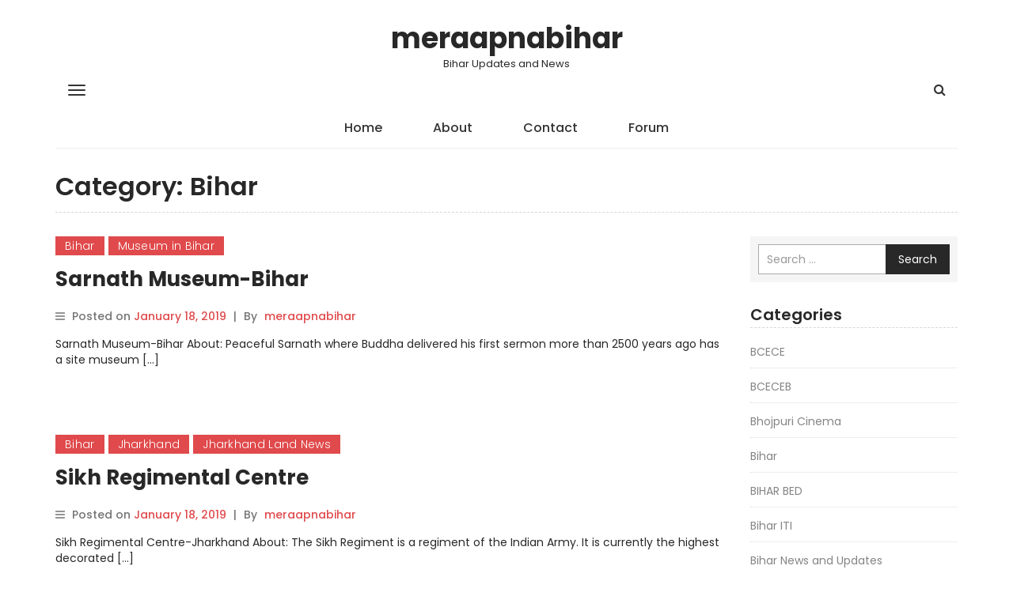

--- FILE ---
content_type: text/html; charset=UTF-8
request_url: https://www.meraapnabihar.com/category/bihar/page/37/
body_size: 11531
content:
<!DOCTYPE html>
<html lang="en-US">
    <head>
        <meta charset="UTF-8">
        <meta name="viewport" content="width=device-width, initial-scale=1">
        <link rel="profile" href="http://gmpg.org/xfn/11">
		<meta name='robots' content='index, follow, max-image-preview:large, max-snippet:-1, max-video-preview:-1' />
	<style>img:is([sizes="auto" i], [sizes^="auto," i]) { contain-intrinsic-size: 3000px 1500px }</style>
	
	<!-- This site is optimized with the Yoast SEO plugin v25.9 - https://yoast.com/wordpress/plugins/seo/ -->
	<title>Bihar Archives - Page 37 of 37 - meraapnabihar</title>
	<link rel="canonical" href="https://www.meraapnabihar.com/category/bihar/page/37/" />
	<link rel="prev" href="https://www.meraapnabihar.com/category/bihar/page/36/" />
	<meta property="og:locale" content="en_US" />
	<meta property="og:type" content="article" />
	<meta property="og:title" content="Bihar Archives - Page 37 of 37 - meraapnabihar" />
	<meta property="og:url" content="https://www.meraapnabihar.com/category/bihar/" />
	<meta property="og:site_name" content="meraapnabihar" />
	<meta name="twitter:card" content="summary_large_image" />
	<script type="application/ld+json" class="yoast-schema-graph">{"@context":"https://schema.org","@graph":[{"@type":"CollectionPage","@id":"https://www.meraapnabihar.com/category/bihar/","url":"https://www.meraapnabihar.com/category/bihar/page/37/","name":"Bihar Archives - Page 37 of 37 - meraapnabihar","isPartOf":{"@id":"https://www.meraapnabihar.com/#website"},"breadcrumb":{"@id":"https://www.meraapnabihar.com/category/bihar/page/37/#breadcrumb"},"inLanguage":"en-US"},{"@type":"BreadcrumbList","@id":"https://www.meraapnabihar.com/category/bihar/page/37/#breadcrumb","itemListElement":[{"@type":"ListItem","position":1,"name":"Home","item":"https://www.meraapnabihar.com/"},{"@type":"ListItem","position":2,"name":"Bihar"}]},{"@type":"WebSite","@id":"https://www.meraapnabihar.com/#website","url":"https://www.meraapnabihar.com/","name":"meraapnabihar","description":"Bihar Updates and News","potentialAction":[{"@type":"SearchAction","target":{"@type":"EntryPoint","urlTemplate":"https://www.meraapnabihar.com/?s={search_term_string}"},"query-input":{"@type":"PropertyValueSpecification","valueRequired":true,"valueName":"search_term_string"}}],"inLanguage":"en-US"}]}</script>
	<!-- / Yoast SEO plugin. -->


<link rel='dns-prefetch' href='//stats.wp.com' />
<link rel='dns-prefetch' href='//fonts.googleapis.com' />
<link rel='dns-prefetch' href='//v0.wordpress.com' />
<link rel="alternate" type="application/rss+xml" title="meraapnabihar &raquo; Feed" href="https://www.meraapnabihar.com/feed/" />
<link rel="alternate" type="application/rss+xml" title="meraapnabihar &raquo; Bihar Category Feed" href="https://www.meraapnabihar.com/category/bihar/feed/" />
<script type="text/javascript">
/* <![CDATA[ */
window._wpemojiSettings = {"baseUrl":"https:\/\/s.w.org\/images\/core\/emoji\/16.0.1\/72x72\/","ext":".png","svgUrl":"https:\/\/s.w.org\/images\/core\/emoji\/16.0.1\/svg\/","svgExt":".svg","source":{"concatemoji":"https:\/\/www.meraapnabihar.com\/wp-includes\/js\/wp-emoji-release.min.js?ver=6.8.2"}};
/*! This file is auto-generated */
!function(s,n){var o,i,e;function c(e){try{var t={supportTests:e,timestamp:(new Date).valueOf()};sessionStorage.setItem(o,JSON.stringify(t))}catch(e){}}function p(e,t,n){e.clearRect(0,0,e.canvas.width,e.canvas.height),e.fillText(t,0,0);var t=new Uint32Array(e.getImageData(0,0,e.canvas.width,e.canvas.height).data),a=(e.clearRect(0,0,e.canvas.width,e.canvas.height),e.fillText(n,0,0),new Uint32Array(e.getImageData(0,0,e.canvas.width,e.canvas.height).data));return t.every(function(e,t){return e===a[t]})}function u(e,t){e.clearRect(0,0,e.canvas.width,e.canvas.height),e.fillText(t,0,0);for(var n=e.getImageData(16,16,1,1),a=0;a<n.data.length;a++)if(0!==n.data[a])return!1;return!0}function f(e,t,n,a){switch(t){case"flag":return n(e,"\ud83c\udff3\ufe0f\u200d\u26a7\ufe0f","\ud83c\udff3\ufe0f\u200b\u26a7\ufe0f")?!1:!n(e,"\ud83c\udde8\ud83c\uddf6","\ud83c\udde8\u200b\ud83c\uddf6")&&!n(e,"\ud83c\udff4\udb40\udc67\udb40\udc62\udb40\udc65\udb40\udc6e\udb40\udc67\udb40\udc7f","\ud83c\udff4\u200b\udb40\udc67\u200b\udb40\udc62\u200b\udb40\udc65\u200b\udb40\udc6e\u200b\udb40\udc67\u200b\udb40\udc7f");case"emoji":return!a(e,"\ud83e\udedf")}return!1}function g(e,t,n,a){var r="undefined"!=typeof WorkerGlobalScope&&self instanceof WorkerGlobalScope?new OffscreenCanvas(300,150):s.createElement("canvas"),o=r.getContext("2d",{willReadFrequently:!0}),i=(o.textBaseline="top",o.font="600 32px Arial",{});return e.forEach(function(e){i[e]=t(o,e,n,a)}),i}function t(e){var t=s.createElement("script");t.src=e,t.defer=!0,s.head.appendChild(t)}"undefined"!=typeof Promise&&(o="wpEmojiSettingsSupports",i=["flag","emoji"],n.supports={everything:!0,everythingExceptFlag:!0},e=new Promise(function(e){s.addEventListener("DOMContentLoaded",e,{once:!0})}),new Promise(function(t){var n=function(){try{var e=JSON.parse(sessionStorage.getItem(o));if("object"==typeof e&&"number"==typeof e.timestamp&&(new Date).valueOf()<e.timestamp+604800&&"object"==typeof e.supportTests)return e.supportTests}catch(e){}return null}();if(!n){if("undefined"!=typeof Worker&&"undefined"!=typeof OffscreenCanvas&&"undefined"!=typeof URL&&URL.createObjectURL&&"undefined"!=typeof Blob)try{var e="postMessage("+g.toString()+"("+[JSON.stringify(i),f.toString(),p.toString(),u.toString()].join(",")+"));",a=new Blob([e],{type:"text/javascript"}),r=new Worker(URL.createObjectURL(a),{name:"wpTestEmojiSupports"});return void(r.onmessage=function(e){c(n=e.data),r.terminate(),t(n)})}catch(e){}c(n=g(i,f,p,u))}t(n)}).then(function(e){for(var t in e)n.supports[t]=e[t],n.supports.everything=n.supports.everything&&n.supports[t],"flag"!==t&&(n.supports.everythingExceptFlag=n.supports.everythingExceptFlag&&n.supports[t]);n.supports.everythingExceptFlag=n.supports.everythingExceptFlag&&!n.supports.flag,n.DOMReady=!1,n.readyCallback=function(){n.DOMReady=!0}}).then(function(){return e}).then(function(){var e;n.supports.everything||(n.readyCallback(),(e=n.source||{}).concatemoji?t(e.concatemoji):e.wpemoji&&e.twemoji&&(t(e.twemoji),t(e.wpemoji)))}))}((window,document),window._wpemojiSettings);
/* ]]> */
</script>
<style id='wp-emoji-styles-inline-css' type='text/css'>

	img.wp-smiley, img.emoji {
		display: inline !important;
		border: none !important;
		box-shadow: none !important;
		height: 1em !important;
		width: 1em !important;
		margin: 0 0.07em !important;
		vertical-align: -0.1em !important;
		background: none !important;
		padding: 0 !important;
	}
</style>
<link rel='stylesheet' id='wp-block-library-css' href='https://www.meraapnabihar.com/wp-includes/css/dist/block-library/style.min.css?ver=6.8.2' type='text/css' media='all' />
<style id='classic-theme-styles-inline-css' type='text/css'>
/*! This file is auto-generated */
.wp-block-button__link{color:#fff;background-color:#32373c;border-radius:9999px;box-shadow:none;text-decoration:none;padding:calc(.667em + 2px) calc(1.333em + 2px);font-size:1.125em}.wp-block-file__button{background:#32373c;color:#fff;text-decoration:none}
</style>
<link rel='stylesheet' id='mediaelement-css' href='https://www.meraapnabihar.com/wp-includes/js/mediaelement/mediaelementplayer-legacy.min.css?ver=4.2.17' type='text/css' media='all' />
<link rel='stylesheet' id='wp-mediaelement-css' href='https://www.meraapnabihar.com/wp-includes/js/mediaelement/wp-mediaelement.min.css?ver=6.8.2' type='text/css' media='all' />
<style id='jetpack-sharing-buttons-style-inline-css' type='text/css'>
.jetpack-sharing-buttons__services-list{display:flex;flex-direction:row;flex-wrap:wrap;gap:0;list-style-type:none;margin:5px;padding:0}.jetpack-sharing-buttons__services-list.has-small-icon-size{font-size:12px}.jetpack-sharing-buttons__services-list.has-normal-icon-size{font-size:16px}.jetpack-sharing-buttons__services-list.has-large-icon-size{font-size:24px}.jetpack-sharing-buttons__services-list.has-huge-icon-size{font-size:36px}@media print{.jetpack-sharing-buttons__services-list{display:none!important}}.editor-styles-wrapper .wp-block-jetpack-sharing-buttons{gap:0;padding-inline-start:0}ul.jetpack-sharing-buttons__services-list.has-background{padding:1.25em 2.375em}
</style>
<style id='global-styles-inline-css' type='text/css'>
:root{--wp--preset--aspect-ratio--square: 1;--wp--preset--aspect-ratio--4-3: 4/3;--wp--preset--aspect-ratio--3-4: 3/4;--wp--preset--aspect-ratio--3-2: 3/2;--wp--preset--aspect-ratio--2-3: 2/3;--wp--preset--aspect-ratio--16-9: 16/9;--wp--preset--aspect-ratio--9-16: 9/16;--wp--preset--color--black: #000000;--wp--preset--color--cyan-bluish-gray: #abb8c3;--wp--preset--color--white: #ffffff;--wp--preset--color--pale-pink: #f78da7;--wp--preset--color--vivid-red: #cf2e2e;--wp--preset--color--luminous-vivid-orange: #ff6900;--wp--preset--color--luminous-vivid-amber: #fcb900;--wp--preset--color--light-green-cyan: #7bdcb5;--wp--preset--color--vivid-green-cyan: #00d084;--wp--preset--color--pale-cyan-blue: #8ed1fc;--wp--preset--color--vivid-cyan-blue: #0693e3;--wp--preset--color--vivid-purple: #9b51e0;--wp--preset--gradient--vivid-cyan-blue-to-vivid-purple: linear-gradient(135deg,rgba(6,147,227,1) 0%,rgb(155,81,224) 100%);--wp--preset--gradient--light-green-cyan-to-vivid-green-cyan: linear-gradient(135deg,rgb(122,220,180) 0%,rgb(0,208,130) 100%);--wp--preset--gradient--luminous-vivid-amber-to-luminous-vivid-orange: linear-gradient(135deg,rgba(252,185,0,1) 0%,rgba(255,105,0,1) 100%);--wp--preset--gradient--luminous-vivid-orange-to-vivid-red: linear-gradient(135deg,rgba(255,105,0,1) 0%,rgb(207,46,46) 100%);--wp--preset--gradient--very-light-gray-to-cyan-bluish-gray: linear-gradient(135deg,rgb(238,238,238) 0%,rgb(169,184,195) 100%);--wp--preset--gradient--cool-to-warm-spectrum: linear-gradient(135deg,rgb(74,234,220) 0%,rgb(151,120,209) 20%,rgb(207,42,186) 40%,rgb(238,44,130) 60%,rgb(251,105,98) 80%,rgb(254,248,76) 100%);--wp--preset--gradient--blush-light-purple: linear-gradient(135deg,rgb(255,206,236) 0%,rgb(152,150,240) 100%);--wp--preset--gradient--blush-bordeaux: linear-gradient(135deg,rgb(254,205,165) 0%,rgb(254,45,45) 50%,rgb(107,0,62) 100%);--wp--preset--gradient--luminous-dusk: linear-gradient(135deg,rgb(255,203,112) 0%,rgb(199,81,192) 50%,rgb(65,88,208) 100%);--wp--preset--gradient--pale-ocean: linear-gradient(135deg,rgb(255,245,203) 0%,rgb(182,227,212) 50%,rgb(51,167,181) 100%);--wp--preset--gradient--electric-grass: linear-gradient(135deg,rgb(202,248,128) 0%,rgb(113,206,126) 100%);--wp--preset--gradient--midnight: linear-gradient(135deg,rgb(2,3,129) 0%,rgb(40,116,252) 100%);--wp--preset--font-size--small: 13px;--wp--preset--font-size--medium: 20px;--wp--preset--font-size--large: 36px;--wp--preset--font-size--x-large: 42px;--wp--preset--spacing--20: 0.44rem;--wp--preset--spacing--30: 0.67rem;--wp--preset--spacing--40: 1rem;--wp--preset--spacing--50: 1.5rem;--wp--preset--spacing--60: 2.25rem;--wp--preset--spacing--70: 3.38rem;--wp--preset--spacing--80: 5.06rem;--wp--preset--shadow--natural: 6px 6px 9px rgba(0, 0, 0, 0.2);--wp--preset--shadow--deep: 12px 12px 50px rgba(0, 0, 0, 0.4);--wp--preset--shadow--sharp: 6px 6px 0px rgba(0, 0, 0, 0.2);--wp--preset--shadow--outlined: 6px 6px 0px -3px rgba(255, 255, 255, 1), 6px 6px rgba(0, 0, 0, 1);--wp--preset--shadow--crisp: 6px 6px 0px rgba(0, 0, 0, 1);}:where(.is-layout-flex){gap: 0.5em;}:where(.is-layout-grid){gap: 0.5em;}body .is-layout-flex{display: flex;}.is-layout-flex{flex-wrap: wrap;align-items: center;}.is-layout-flex > :is(*, div){margin: 0;}body .is-layout-grid{display: grid;}.is-layout-grid > :is(*, div){margin: 0;}:where(.wp-block-columns.is-layout-flex){gap: 2em;}:where(.wp-block-columns.is-layout-grid){gap: 2em;}:where(.wp-block-post-template.is-layout-flex){gap: 1.25em;}:where(.wp-block-post-template.is-layout-grid){gap: 1.25em;}.has-black-color{color: var(--wp--preset--color--black) !important;}.has-cyan-bluish-gray-color{color: var(--wp--preset--color--cyan-bluish-gray) !important;}.has-white-color{color: var(--wp--preset--color--white) !important;}.has-pale-pink-color{color: var(--wp--preset--color--pale-pink) !important;}.has-vivid-red-color{color: var(--wp--preset--color--vivid-red) !important;}.has-luminous-vivid-orange-color{color: var(--wp--preset--color--luminous-vivid-orange) !important;}.has-luminous-vivid-amber-color{color: var(--wp--preset--color--luminous-vivid-amber) !important;}.has-light-green-cyan-color{color: var(--wp--preset--color--light-green-cyan) !important;}.has-vivid-green-cyan-color{color: var(--wp--preset--color--vivid-green-cyan) !important;}.has-pale-cyan-blue-color{color: var(--wp--preset--color--pale-cyan-blue) !important;}.has-vivid-cyan-blue-color{color: var(--wp--preset--color--vivid-cyan-blue) !important;}.has-vivid-purple-color{color: var(--wp--preset--color--vivid-purple) !important;}.has-black-background-color{background-color: var(--wp--preset--color--black) !important;}.has-cyan-bluish-gray-background-color{background-color: var(--wp--preset--color--cyan-bluish-gray) !important;}.has-white-background-color{background-color: var(--wp--preset--color--white) !important;}.has-pale-pink-background-color{background-color: var(--wp--preset--color--pale-pink) !important;}.has-vivid-red-background-color{background-color: var(--wp--preset--color--vivid-red) !important;}.has-luminous-vivid-orange-background-color{background-color: var(--wp--preset--color--luminous-vivid-orange) !important;}.has-luminous-vivid-amber-background-color{background-color: var(--wp--preset--color--luminous-vivid-amber) !important;}.has-light-green-cyan-background-color{background-color: var(--wp--preset--color--light-green-cyan) !important;}.has-vivid-green-cyan-background-color{background-color: var(--wp--preset--color--vivid-green-cyan) !important;}.has-pale-cyan-blue-background-color{background-color: var(--wp--preset--color--pale-cyan-blue) !important;}.has-vivid-cyan-blue-background-color{background-color: var(--wp--preset--color--vivid-cyan-blue) !important;}.has-vivid-purple-background-color{background-color: var(--wp--preset--color--vivid-purple) !important;}.has-black-border-color{border-color: var(--wp--preset--color--black) !important;}.has-cyan-bluish-gray-border-color{border-color: var(--wp--preset--color--cyan-bluish-gray) !important;}.has-white-border-color{border-color: var(--wp--preset--color--white) !important;}.has-pale-pink-border-color{border-color: var(--wp--preset--color--pale-pink) !important;}.has-vivid-red-border-color{border-color: var(--wp--preset--color--vivid-red) !important;}.has-luminous-vivid-orange-border-color{border-color: var(--wp--preset--color--luminous-vivid-orange) !important;}.has-luminous-vivid-amber-border-color{border-color: var(--wp--preset--color--luminous-vivid-amber) !important;}.has-light-green-cyan-border-color{border-color: var(--wp--preset--color--light-green-cyan) !important;}.has-vivid-green-cyan-border-color{border-color: var(--wp--preset--color--vivid-green-cyan) !important;}.has-pale-cyan-blue-border-color{border-color: var(--wp--preset--color--pale-cyan-blue) !important;}.has-vivid-cyan-blue-border-color{border-color: var(--wp--preset--color--vivid-cyan-blue) !important;}.has-vivid-purple-border-color{border-color: var(--wp--preset--color--vivid-purple) !important;}.has-vivid-cyan-blue-to-vivid-purple-gradient-background{background: var(--wp--preset--gradient--vivid-cyan-blue-to-vivid-purple) !important;}.has-light-green-cyan-to-vivid-green-cyan-gradient-background{background: var(--wp--preset--gradient--light-green-cyan-to-vivid-green-cyan) !important;}.has-luminous-vivid-amber-to-luminous-vivid-orange-gradient-background{background: var(--wp--preset--gradient--luminous-vivid-amber-to-luminous-vivid-orange) !important;}.has-luminous-vivid-orange-to-vivid-red-gradient-background{background: var(--wp--preset--gradient--luminous-vivid-orange-to-vivid-red) !important;}.has-very-light-gray-to-cyan-bluish-gray-gradient-background{background: var(--wp--preset--gradient--very-light-gray-to-cyan-bluish-gray) !important;}.has-cool-to-warm-spectrum-gradient-background{background: var(--wp--preset--gradient--cool-to-warm-spectrum) !important;}.has-blush-light-purple-gradient-background{background: var(--wp--preset--gradient--blush-light-purple) !important;}.has-blush-bordeaux-gradient-background{background: var(--wp--preset--gradient--blush-bordeaux) !important;}.has-luminous-dusk-gradient-background{background: var(--wp--preset--gradient--luminous-dusk) !important;}.has-pale-ocean-gradient-background{background: var(--wp--preset--gradient--pale-ocean) !important;}.has-electric-grass-gradient-background{background: var(--wp--preset--gradient--electric-grass) !important;}.has-midnight-gradient-background{background: var(--wp--preset--gradient--midnight) !important;}.has-small-font-size{font-size: var(--wp--preset--font-size--small) !important;}.has-medium-font-size{font-size: var(--wp--preset--font-size--medium) !important;}.has-large-font-size{font-size: var(--wp--preset--font-size--large) !important;}.has-x-large-font-size{font-size: var(--wp--preset--font-size--x-large) !important;}
:where(.wp-block-post-template.is-layout-flex){gap: 1.25em;}:where(.wp-block-post-template.is-layout-grid){gap: 1.25em;}
:where(.wp-block-columns.is-layout-flex){gap: 2em;}:where(.wp-block-columns.is-layout-grid){gap: 2em;}
:root :where(.wp-block-pullquote){font-size: 1.5em;line-height: 1.6;}
</style>
<link rel='stylesheet' id='wp-mint-magazine-google-fonts-css' href='https://fonts.googleapis.com/css?family=Poppins%3A100%2C200%2C300%2C400%2C500%2C600%2C700%2C800%2C900&#038;ver=6.8.2' type='text/css' media='all' />
<link rel='stylesheet' id='bootstrap-css' href='https://www.meraapnabihar.com/wp-content/themes/wp-mint-magazine/css/bootstrap.css?ver=6.8.2' type='text/css' media='all' />
<link rel='stylesheet' id='font-awesome-css' href='https://www.meraapnabihar.com/wp-content/themes/wp-mint-magazine/css/font-awesome.css?ver=6.8.2' type='text/css' media='all' />
<link rel='stylesheet' id='wp-mint-magazine-style-css' href='https://www.meraapnabihar.com/wp-content/themes/wp-mint-magazine/style.css?ver=6.8.2' type='text/css' media='all' />
<link rel='stylesheet' id='jetpack-subscriptions-css' href='https://www.meraapnabihar.com/wp-content/plugins/jetpack/_inc/build/subscriptions/subscriptions.min.css?ver=15.0' type='text/css' media='all' />
<script type="text/javascript" src="https://www.meraapnabihar.com/wp-includes/js/jquery/jquery.min.js?ver=3.7.1" id="jquery-core-js"></script>
<script type="text/javascript" src="https://www.meraapnabihar.com/wp-includes/js/jquery/jquery-migrate.min.js?ver=3.4.1" id="jquery-migrate-js"></script>
<link rel="https://api.w.org/" href="https://www.meraapnabihar.com/wp-json/" /><link rel="alternate" title="JSON" type="application/json" href="https://www.meraapnabihar.com/wp-json/wp/v2/categories/109" /><link rel="EditURI" type="application/rsd+xml" title="RSD" href="https://www.meraapnabihar.com/xmlrpc.php?rsd" />
<meta name="generator" content="WordPress 6.8.2" />
	<style>img#wpstats{display:none}</style>
		<style type="text/css">.saboxplugin-wrap{-webkit-box-sizing:border-box;-moz-box-sizing:border-box;-ms-box-sizing:border-box;box-sizing:border-box;border:1px solid #eee;width:100%;clear:both;display:block;overflow:hidden;word-wrap:break-word;position:relative}.saboxplugin-wrap .saboxplugin-gravatar{float:left;padding:0 20px 20px 20px}.saboxplugin-wrap .saboxplugin-gravatar img{max-width:100px;height:auto;border-radius:0;}.saboxplugin-wrap .saboxplugin-authorname{font-size:18px;line-height:1;margin:20px 0 0 20px;display:block}.saboxplugin-wrap .saboxplugin-authorname a{text-decoration:none}.saboxplugin-wrap .saboxplugin-authorname a:focus{outline:0}.saboxplugin-wrap .saboxplugin-desc{display:block;margin:5px 20px}.saboxplugin-wrap .saboxplugin-desc a{text-decoration:underline}.saboxplugin-wrap .saboxplugin-desc p{margin:5px 0 12px}.saboxplugin-wrap .saboxplugin-web{margin:0 20px 15px;text-align:left}.saboxplugin-wrap .sab-web-position{text-align:right}.saboxplugin-wrap .saboxplugin-web a{color:#ccc;text-decoration:none}.saboxplugin-wrap .saboxplugin-socials{position:relative;display:block;background:#fcfcfc;padding:5px;border-top:1px solid #eee}.saboxplugin-wrap .saboxplugin-socials a svg{width:20px;height:20px}.saboxplugin-wrap .saboxplugin-socials a svg .st2{fill:#fff; transform-origin:center center;}.saboxplugin-wrap .saboxplugin-socials a svg .st1{fill:rgba(0,0,0,.3)}.saboxplugin-wrap .saboxplugin-socials a:hover{opacity:.8;-webkit-transition:opacity .4s;-moz-transition:opacity .4s;-o-transition:opacity .4s;transition:opacity .4s;box-shadow:none!important;-webkit-box-shadow:none!important}.saboxplugin-wrap .saboxplugin-socials .saboxplugin-icon-color{box-shadow:none;padding:0;border:0;-webkit-transition:opacity .4s;-moz-transition:opacity .4s;-o-transition:opacity .4s;transition:opacity .4s;display:inline-block;color:#fff;font-size:0;text-decoration:inherit;margin:5px;-webkit-border-radius:0;-moz-border-radius:0;-ms-border-radius:0;-o-border-radius:0;border-radius:0;overflow:hidden}.saboxplugin-wrap .saboxplugin-socials .saboxplugin-icon-grey{text-decoration:inherit;box-shadow:none;position:relative;display:-moz-inline-stack;display:inline-block;vertical-align:middle;zoom:1;margin:10px 5px;color:#444;fill:#444}.clearfix:after,.clearfix:before{content:' ';display:table;line-height:0;clear:both}.ie7 .clearfix{zoom:1}.saboxplugin-socials.sabox-colored .saboxplugin-icon-color .sab-twitch{border-color:#38245c}.saboxplugin-socials.sabox-colored .saboxplugin-icon-color .sab-behance{border-color:#003eb0}.saboxplugin-socials.sabox-colored .saboxplugin-icon-color .sab-deviantart{border-color:#036824}.saboxplugin-socials.sabox-colored .saboxplugin-icon-color .sab-digg{border-color:#00327c}.saboxplugin-socials.sabox-colored .saboxplugin-icon-color .sab-dribbble{border-color:#ba1655}.saboxplugin-socials.sabox-colored .saboxplugin-icon-color .sab-facebook{border-color:#1e2e4f}.saboxplugin-socials.sabox-colored .saboxplugin-icon-color .sab-flickr{border-color:#003576}.saboxplugin-socials.sabox-colored .saboxplugin-icon-color .sab-github{border-color:#264874}.saboxplugin-socials.sabox-colored .saboxplugin-icon-color .sab-google{border-color:#0b51c5}.saboxplugin-socials.sabox-colored .saboxplugin-icon-color .sab-html5{border-color:#902e13}.saboxplugin-socials.sabox-colored .saboxplugin-icon-color .sab-instagram{border-color:#1630aa}.saboxplugin-socials.sabox-colored .saboxplugin-icon-color .sab-linkedin{border-color:#00344f}.saboxplugin-socials.sabox-colored .saboxplugin-icon-color .sab-pinterest{border-color:#5b040e}.saboxplugin-socials.sabox-colored .saboxplugin-icon-color .sab-reddit{border-color:#992900}.saboxplugin-socials.sabox-colored .saboxplugin-icon-color .sab-rss{border-color:#a43b0a}.saboxplugin-socials.sabox-colored .saboxplugin-icon-color .sab-sharethis{border-color:#5d8420}.saboxplugin-socials.sabox-colored .saboxplugin-icon-color .sab-soundcloud{border-color:#995200}.saboxplugin-socials.sabox-colored .saboxplugin-icon-color .sab-spotify{border-color:#0f612c}.saboxplugin-socials.sabox-colored .saboxplugin-icon-color .sab-stackoverflow{border-color:#a95009}.saboxplugin-socials.sabox-colored .saboxplugin-icon-color .sab-steam{border-color:#006388}.saboxplugin-socials.sabox-colored .saboxplugin-icon-color .sab-user_email{border-color:#b84e05}.saboxplugin-socials.sabox-colored .saboxplugin-icon-color .sab-tumblr{border-color:#10151b}.saboxplugin-socials.sabox-colored .saboxplugin-icon-color .sab-twitter{border-color:#0967a0}.saboxplugin-socials.sabox-colored .saboxplugin-icon-color .sab-vimeo{border-color:#0d7091}.saboxplugin-socials.sabox-colored .saboxplugin-icon-color .sab-windows{border-color:#003f71}.saboxplugin-socials.sabox-colored .saboxplugin-icon-color .sab-whatsapp{border-color:#003f71}.saboxplugin-socials.sabox-colored .saboxplugin-icon-color .sab-wordpress{border-color:#0f3647}.saboxplugin-socials.sabox-colored .saboxplugin-icon-color .sab-yahoo{border-color:#14002d}.saboxplugin-socials.sabox-colored .saboxplugin-icon-color .sab-youtube{border-color:#900}.saboxplugin-socials.sabox-colored .saboxplugin-icon-color .sab-xing{border-color:#000202}.saboxplugin-socials.sabox-colored .saboxplugin-icon-color .sab-mixcloud{border-color:#2475a0}.saboxplugin-socials.sabox-colored .saboxplugin-icon-color .sab-vk{border-color:#243549}.saboxplugin-socials.sabox-colored .saboxplugin-icon-color .sab-medium{border-color:#00452c}.saboxplugin-socials.sabox-colored .saboxplugin-icon-color .sab-quora{border-color:#420e00}.saboxplugin-socials.sabox-colored .saboxplugin-icon-color .sab-meetup{border-color:#9b181c}.saboxplugin-socials.sabox-colored .saboxplugin-icon-color .sab-goodreads{border-color:#000}.saboxplugin-socials.sabox-colored .saboxplugin-icon-color .sab-snapchat{border-color:#999700}.saboxplugin-socials.sabox-colored .saboxplugin-icon-color .sab-500px{border-color:#00557f}.saboxplugin-socials.sabox-colored .saboxplugin-icon-color .sab-mastodont{border-color:#185886}.sabox-plus-item{margin-bottom:20px}@media screen and (max-width:480px){.saboxplugin-wrap{text-align:center}.saboxplugin-wrap .saboxplugin-gravatar{float:none;padding:20px 0;text-align:center;margin:0 auto;display:block}.saboxplugin-wrap .saboxplugin-gravatar img{float:none;display:inline-block;display:-moz-inline-stack;vertical-align:middle;zoom:1}.saboxplugin-wrap .saboxplugin-desc{margin:0 10px 20px;text-align:center}.saboxplugin-wrap .saboxplugin-authorname{text-align:center;margin:10px 0 20px}}body .saboxplugin-authorname a,body .saboxplugin-authorname a:hover{box-shadow:none;-webkit-box-shadow:none}a.sab-profile-edit{font-size:16px!important;line-height:1!important}.sab-edit-settings a,a.sab-profile-edit{color:#0073aa!important;box-shadow:none!important;-webkit-box-shadow:none!important}.sab-edit-settings{margin-right:15px;position:absolute;right:0;z-index:2;bottom:10px;line-height:20px}.sab-edit-settings i{margin-left:5px}.saboxplugin-socials{line-height:1!important}.rtl .saboxplugin-wrap .saboxplugin-gravatar{float:right}.rtl .saboxplugin-wrap .saboxplugin-authorname{display:flex;align-items:center}.rtl .saboxplugin-wrap .saboxplugin-authorname .sab-profile-edit{margin-right:10px}.rtl .sab-edit-settings{right:auto;left:0}img.sab-custom-avatar{max-width:75px;}.saboxplugin-wrap {margin-top:0px; margin-bottom:0px; padding: 0px 0px }.saboxplugin-wrap .saboxplugin-authorname {font-size:18px; line-height:25px;}.saboxplugin-wrap .saboxplugin-desc p, .saboxplugin-wrap .saboxplugin-desc {font-size:14px !important; line-height:21px !important;}.saboxplugin-wrap .saboxplugin-web {font-size:14px;}.saboxplugin-wrap .saboxplugin-socials a svg {width:18px;height:18px;}</style>    </head>
    <body class="archive paged category category-bihar category-109 paged-37 category-paged-37 wp-theme-wp-mint-magazine hfeed header_style_1 layout_box">
        <div id="page" class="site">
            <a class="skip-link screen-reader-text" href="#content">Skip to content</a>

            <div class="sidebar-nav-overlay"></div>

            <header id="masthead" class="site-header">
				                <!-- /. mobile-menu-toggle  -->
                <div class="navbar-mobile-collapse" id="cc-navbar-mobile-collapse">
                    <div class="mobile-collapse-container">
                        <div class="mob-menu-header clearfix">
                            Menu
                            <a href="javascript:;" class="close-mob-menu">
                                <span>&nbsp;</span>
                            </a>
                        </div>
						<ul id="toggle-nav-menu" class="toggle_nav_links"><li id="menu-item-14" class="menu-item menu-item-type-custom menu-item-object-custom menu-item-14"><a href="http://meraapnabihar.com/">Home</a></li>
<li id="menu-item-15" class="menu-item menu-item-type-post_type menu-item-object-page menu-item-15"><a href="https://www.meraapnabihar.com/about/">About</a></li>
<li id="menu-item-19" class="menu-item menu-item-type-post_type menu-item-object-page menu-item-19"><a href="https://www.meraapnabihar.com/contact/">Contact</a></li>
<li id="menu-item-6011" class="menu-item menu-item-type-custom menu-item-object-custom menu-item-6011"><a href="https://www.holidaylandmark.com/forum/">Forum</a></li>
</ul>                    </div>
                </div>
                <!-- /. mobile-menu-toggle  -->
                <nav id="site-navigation" class="main-navigation navbar navbar-default navbar-pd-mag" role="banner">
                    <div class="container">
                        <div class="navbar-header">
                            <button type="button" class="navbar-toggle" data-toggle="collapse" data-target="#primary-nav-bar-col">
                                <span class="icon-bar"></span>
                                <span class="icon-bar"></span>
                                <span class="icon-bar"></span> 
                            </button>
                            <button type="button" class="sidemenu-toggle btn-mob-menu">
                                <span class="icon-bar"></span>
                                <span class="icon-bar"></span>
                                <span class="icon-bar"></span> 
                            </button>  
															<h1 class="site-title"><a href="https://www.meraapnabihar.com/" class="navbar-brand" rel="home">meraapnabihar</a></h1>
																	<p class="site-description">Bihar Updates and News</p>
									
                            <ul class="nav navbar-nav navbar-right search-bar">
                                <li class=""><a href="#toggle-search" class="animate"><i class="fa fa-search"></i> <i class="fa fa-times"></i></a></li>                
								                            </ul>
                        </div>
                        <div class="collapse navbar-collapse" id="primary-nav-bar-col">
                            <button type="button" class="sidemenu-toggle btn-mob-menu">
                                <span class="icon-bar"></span>
                                <span class="icon-bar"></span>
                                <span class="icon-bar"></span> 
                            </button>
							<ul id="primary-menu" class="nav navbar-nav main-navbar clearfix"><li class="menu-item menu-item-type-custom menu-item-object-custom menu-item-14"><a href="http://meraapnabihar.com/">Home</a></li>
<li class="menu-item menu-item-type-post_type menu-item-object-page menu-item-15"><a href="https://www.meraapnabihar.com/about/">About</a></li>
<li class="menu-item menu-item-type-post_type menu-item-object-page menu-item-19"><a href="https://www.meraapnabihar.com/contact/">Contact</a></li>
<li class="menu-item menu-item-type-custom menu-item-object-custom menu-item-6011"><a href="https://www.holidaylandmark.com/forum/">Forum</a></li>
</ul>                            <div class="hidden-sm hidden-md hidden-lg">
																	<h1 class="site-title"><a href="https://www.meraapnabihar.com/" class="navbar-brand" rel="home">meraapnabihar</a></h1>
									                            </div>
                            <ul class="nav navbar-nav navbar-right search-bar">
                                <li class=""><a href="#toggle-search" class="animate"><i class="fa fa-search"></i> <i class="fa fa-times"></i></a></li>                
                            </ul>
                        </div>
                    </div>
                    <div class="bootsnipp-search animate">
                        <div class="container">
							
<form role="search" method="get" class="search-form" action="https://www.meraapnabihar.com/">
    <div class="input-group">
        <span class="input-group-addon"><i class="fa fa-search"></i></span>
        <input type="search" class="search-field form-control" placeholder="Search &hellip;" value="" name="s" />
        <span class="input-group-btn">
            <button class="btn btn-default search-submit" type="submit">Search</button>
        </span>
    </div>
</form>
                        </div>
                    </div>
                </nav><!-- #site-navigation -->
                <div class="hidden-header-fixed"></div>
            </header><!-- #masthead -->

            <div id="content" class="site-content">
<section class="pd_post_list_section pd_post_with_add_sidebar">
    <div class="container">
        <div class="row">
            <div class="col-md-12">
                <header class="page-header pd_post_list_page_header">
					<h1 class="page-title">Category: <span>Bihar</span></h1>                </header><!-- .page-header -->
            </div>
            <div class="col-md-9 col-sm-8">
                <div id="primary" class="content-area">
                    <main id="main" class="site-main">
                        <div class="pd_post_list_wrap">
							


								
<article id="post-244" class="pd_post_list_article post-244 post type-post status-publish format-standard hentry category-bihar category-museum-in-bihar tag-museum tag-museum-in-bihar tag-sarnath tag-tourist-attraction tag-tourist-destinations">
    <div class="row">
						<div class="col-md-12"> 
				                <div class="article-content pd_post_content">
                    <div class="pd_post_cat_label">
						<a href="https://www.meraapnabihar.com/category/bihar/"  rel="category tag">Bihar</a><a href="https://www.meraapnabihar.com/category/museum-in-bihar/"  rel="category tag">Museum in Bihar</a>                    </div>
                    <header class="entry-header">
						                    
							<h2 class="entry-title pd_post_content_title" title="Sarnath Museum-Bihar"><a href="https://www.meraapnabihar.com/sarnath-museum-bihar/" rel="bookmark">
									Sarnath Museum-Bihar								</a></h2>							<div class="entry-meta pd_post_author"> <i class="fa fa-bars"></i>
								<span class="posted-on">Posted on <a href="https://www.meraapnabihar.com/sarnath-museum-bihar/" rel="bookmark"><time class="entry-date published" datetime="2019-01-18T06:33:13+00:00">January 18, 2019</time><time class="updated" datetime="2019-01-18T06:33:22+00:00">January 18, 2019</time></a></span> |<span class="byline"> by <span class="author vcard"><a class="url fn n" href="https://www.meraapnabihar.com/author/meraapnabihar/">meraapnabihar</a></span></span>							</div><!-- .entry-meta -->
						                    </header><!-- .entry-header -->
                    <div class="pd_post_excerpt_info">
						<p>Sarnath Museum-Bihar About: Peaceful Sarnath where Buddha delivered his first sermon more than 2500 years ago has a site museum [&hellip;]</p>
                    </div>
                    <footer class="entry-footer pd_post_list_footer">
						                    </footer><!-- .entry-footer -->
                </div>
            </div>
        </div>







</article><!-- #post-244 -->

<article id="post-240" class="pd_post_list_article post-240 post type-post status-publish format-standard hentry category-bihar category-jharkhand category-jharkhand-land-news tag-bihar tag-hills tag-jharkhand tag-museum tag-news tag-sikh tag-tourist-destinations tag-updates">
    <div class="row">
						<div class="col-md-12"> 
				                <div class="article-content pd_post_content">
                    <div class="pd_post_cat_label">
						<a href="https://www.meraapnabihar.com/category/bihar/"  rel="category tag">Bihar</a><a href="https://www.meraapnabihar.com/category/jharkhand/"  rel="category tag">Jharkhand</a><a href="https://www.meraapnabihar.com/category/jharkhand-land-news/"  rel="category tag">Jharkhand Land News</a>                    </div>
                    <header class="entry-header">
						                    
							<h2 class="entry-title pd_post_content_title" title="Sikh Regimental Centre"><a href="https://www.meraapnabihar.com/sikh-regimental-centre/" rel="bookmark">
									Sikh Regimental Centre								</a></h2>							<div class="entry-meta pd_post_author"> <i class="fa fa-bars"></i>
								<span class="posted-on">Posted on <a href="https://www.meraapnabihar.com/sikh-regimental-centre/" rel="bookmark"><time class="entry-date published" datetime="2019-01-18T06:15:12+00:00">January 18, 2019</time><time class="updated" datetime="2019-01-18T06:24:12+00:00">January 18, 2019</time></a></span> |<span class="byline"> by <span class="author vcard"><a class="url fn n" href="https://www.meraapnabihar.com/author/meraapnabihar/">meraapnabihar</a></span></span>							</div><!-- .entry-meta -->
						                    </header><!-- .entry-header -->
                    <div class="pd_post_excerpt_info">
						<p>Sikh Regimental Centre-Jharkhand About: The Sikh Regiment is a regiment of the Indian Army. It is currently the highest decorated [&hellip;]</p>
                    </div>
                    <footer class="entry-footer pd_post_list_footer">
						                    </footer><!-- .entry-footer -->
                </div>
            </div>
        </div>







</article><!-- #post-240 -->

<article id="post-222" class="pd_post_list_article post-222 post type-post status-publish format-standard hentry category-bihar category-bihar-news-and-updates tag-business tag-industries tag-person tag-vedanta">
    <div class="row">
						<div class="col-md-12"> 
				                <div class="article-content pd_post_content">
                    <div class="pd_post_cat_label">
						<a href="https://www.meraapnabihar.com/category/bihar/"  rel="category tag">Bihar</a><a href="https://www.meraapnabihar.com/category/bihar-news-and-updates/"  rel="category tag">Bihar News and Updates</a>                    </div>
                    <header class="entry-header">
						                    
							<h2 class="entry-title pd_post_content_title" title="Anil Agarwal (Chairman of Vedanta)"><a href="https://www.meraapnabihar.com/anil-agarwal-chairman-of-vedanta/" rel="bookmark">
									Anil Agarwal (Chairman of Vedanta)								</a></h2>							<div class="entry-meta pd_post_author"> <i class="fa fa-bars"></i>
								<span class="posted-on">Posted on <a href="https://www.meraapnabihar.com/anil-agarwal-chairman-of-vedanta/" rel="bookmark"><time class="entry-date published" datetime="2019-01-17T12:32:04+00:00">January 17, 2019</time><time class="updated" datetime="2019-01-17T12:32:13+00:00">January 17, 2019</time></a></span> |<span class="byline"> by <span class="author vcard"><a class="url fn n" href="https://www.meraapnabihar.com/author/meraapnabihar/">meraapnabihar</a></span></span>							</div><!-- .entry-meta -->
						                    </header><!-- .entry-header -->
                    <div class="pd_post_excerpt_info">
						<p>Anil Agarwal (born 1954, Patna, Bihar, India) is an Indian metals, mining magnate and the founder and chairman of the [&hellip;]</p>
                    </div>
                    <footer class="entry-footer pd_post_list_footer">
						                    </footer><!-- .entry-footer -->
                </div>
            </div>
        </div>







</article><!-- #post-222 -->

<article id="post-217" class="pd_post_list_article post-217 post type-post status-publish format-standard hentry category-bihar category-bihar-news-and-updates tag-bihar tag-languages tag-maithili tag-nepal">
    <div class="row">
						<div class="col-md-12"> 
				                <div class="article-content pd_post_content">
                    <div class="pd_post_cat_label">
						<a href="https://www.meraapnabihar.com/category/bihar/"  rel="category tag">Bihar</a><a href="https://www.meraapnabihar.com/category/bihar-news-and-updates/"  rel="category tag">Bihar News and Updates</a>                    </div>
                    <header class="entry-header">
						                    
							<h2 class="entry-title pd_post_content_title" title="Languages in Bihar"><a href="https://www.meraapnabihar.com/languages-in-bihar/" rel="bookmark">
									Languages in Bihar								</a></h2>							<div class="entry-meta pd_post_author"> <i class="fa fa-bars"></i>
								<span class="posted-on">Posted on <a href="https://www.meraapnabihar.com/languages-in-bihar/" rel="bookmark"><time class="entry-date published" datetime="2019-01-17T12:17:00+00:00">January 17, 2019</time><time class="updated" datetime="2019-01-17T12:17:10+00:00">January 17, 2019</time></a></span> |<span class="byline"> by <span class="author vcard"><a class="url fn n" href="https://www.meraapnabihar.com/author/meraapnabihar/">meraapnabihar</a></span></span>							</div><!-- .entry-meta -->
						                    </header><!-- .entry-header -->
                    <div class="pd_post_excerpt_info">
						<p>Language ISO 639-3 Scripts No. of Speakers Geographical Distribution Angika anp Anga Lipi,&nbsp;Devanagari 30,000,000 Eastern&nbsp;Bihar,&nbsp;Jharkhand,&nbsp;West Bengal,&nbsp;Nepal Bajjika &nbsp; Devanagari 11,738,000 [&hellip;]</p>
                    </div>
                    <footer class="entry-footer pd_post_list_footer">
						                    </footer><!-- .entry-footer -->
                </div>
            </div>
        </div>







</article><!-- #post-217 -->

	<nav class="navigation pagination" aria-label="Posts pagination">
		<h2 class="screen-reader-text">Posts pagination</h2>
		<div class="nav-links"><a class="prev page-numbers" href="https://www.meraapnabihar.com/category/bihar/page/36/">Previous</a>
<a class="page-numbers" href="https://www.meraapnabihar.com/category/bihar/">1</a>
<span class="page-numbers dots">&hellip;</span>
<a class="page-numbers" href="https://www.meraapnabihar.com/category/bihar/page/36/">36</a>
<span aria-current="page" class="page-numbers current">37</span></div>
	</nav>                        </div>
                    </main><!-- #main -->
                </div><!-- #primary -->
            </div>
            <div class="col-md-3 col-sm-4">
                <div class="swift_sidebar_wrap">
					
<aside id="secondary" class="widget-area">
	<section id="search-2" class="widget widget_search">
<form role="search" method="get" class="search-form" action="https://www.meraapnabihar.com/">
    <div class="input-group">
        <span class="input-group-addon"><i class="fa fa-search"></i></span>
        <input type="search" class="search-field form-control" placeholder="Search &hellip;" value="" name="s" />
        <span class="input-group-btn">
            <button class="btn btn-default search-submit" type="submit">Search</button>
        </span>
    </div>
</form>
</section><section id="categories-2" class="widget widget_categories"><h2 class="widget-title">Categories</h2>
			<ul>
					<li class="cat-item cat-item-211"><a href="https://www.meraapnabihar.com/category/bcece/">BCECE</a>
</li>
	<li class="cat-item cat-item-210"><a href="https://www.meraapnabihar.com/category/bceceb/">BCECEB</a>
</li>
	<li class="cat-item cat-item-34"><a href="https://www.meraapnabihar.com/category/bhojpuri-cinema/">Bhojpuri Cinema</a>
</li>
	<li class="cat-item cat-item-109 current-cat"><a aria-current="page" href="https://www.meraapnabihar.com/category/bihar/">Bihar</a>
</li>
	<li class="cat-item cat-item-220"><a href="https://www.meraapnabihar.com/category/bihar-bed/">BIHAR BED</a>
</li>
	<li class="cat-item cat-item-213"><a href="https://www.meraapnabihar.com/category/bihar-iti/">Bihar ITI</a>
</li>
	<li class="cat-item cat-item-60"><a href="https://www.meraapnabihar.com/category/bihar-news-and-updates/">Bihar News and Updates</a>
</li>
	<li class="cat-item cat-item-214"><a href="https://www.meraapnabihar.com/category/bihar-public-service-commission/">Bihar Public Service Commission</a>
</li>
	<li class="cat-item cat-item-186"><a href="https://www.meraapnabihar.com/category/bihar-tourist-destination/">Bihar Tourist Destination</a>
</li>
	<li class="cat-item cat-item-192"><a href="https://www.meraapnabihar.com/category/bihari/">Bihari</a>
</li>
	<li class="cat-item cat-item-121"><a href="https://www.meraapnabihar.com/category/bird-sanctuary/">Bird Sanctuary</a>
</li>
	<li class="cat-item cat-item-195"><a href="https://www.meraapnabihar.com/category/bodhgaya/">Bodhgaya</a>
</li>
	<li class="cat-item cat-item-203"><a href="https://www.meraapnabihar.com/category/bodhgaya-archaeological-museum/">Bodhgaya Archaeological Museum</a>
</li>
	<li class="cat-item cat-item-201"><a href="https://www.meraapnabihar.com/category/bodhi-tree/">Bodhi Tree</a>
</li>
	<li class="cat-item cat-item-5216"><a href="https://www.meraapnabihar.com/category/bokaro/">Bokaro</a>
</li>
	<li class="cat-item cat-item-215"><a href="https://www.meraapnabihar.com/category/bpsc/">BPSC</a>
</li>
	<li class="cat-item cat-item-3127"><a href="https://www.meraapnabihar.com/category/bpssc/">BPSSC</a>
</li>
	<li class="cat-item cat-item-222"><a href="https://www.meraapnabihar.com/category/chatth-puja/">Chatth Puja</a>
</li>
	<li class="cat-item cat-item-202"><a href="https://www.meraapnabihar.com/category/chinese-temple-and-monastery/">Chinese Temple and Monastery</a>
</li>
	<li class="cat-item cat-item-4258"><a href="https://www.meraapnabihar.com/category/cisf/">CISF</a>
</li>
	<li class="cat-item cat-item-5217"><a href="https://www.meraapnabihar.com/category/dhanbad/">Dhanbad</a>
</li>
	<li class="cat-item cat-item-5075"><a href="https://www.meraapnabihar.com/category/employment/">employment</a>
</li>
	<li class="cat-item cat-item-7"><a href="https://www.meraapnabihar.com/category/fairs-n-festivals-in-bihar/">Fairs and Festivals in Bihar</a>
</li>
	<li class="cat-item cat-item-155"><a href="https://www.meraapnabihar.com/category/fort-in-bihar/">Fort in Bihar</a>
</li>
	<li class="cat-item cat-item-154"><a href="https://www.meraapnabihar.com/category/fort-in-jharkhand/">Fort in Jharkhand</a>
</li>
	<li class="cat-item cat-item-96"><a href="https://www.meraapnabihar.com/category/freedom-fighter/">Freedom Fighter</a>
</li>
	<li class="cat-item cat-item-194"><a href="https://www.meraapnabihar.com/category/gaya/">Gaya</a>
</li>
	<li class="cat-item cat-item-2922"><a href="https://www.meraapnabihar.com/category/ibps/">IBPS</a>
</li>
	<li class="cat-item cat-item-124"><a href="https://www.meraapnabihar.com/category/jharkhand/">Jharkhand</a>
</li>
	<li class="cat-item cat-item-221"><a href="https://www.meraapnabihar.com/category/jharkhand-bed/">JHARKHAND BED</a>
</li>
	<li class="cat-item cat-item-8"><a href="https://www.meraapnabihar.com/category/jharkhand-land-news/">Jharkhand Land News</a>
</li>
	<li class="cat-item cat-item-216"><a href="https://www.meraapnabihar.com/category/jharkhand-public-service-commission/">Jharkhand Public Service Commission</a>
</li>
	<li class="cat-item cat-item-187"><a href="https://www.meraapnabihar.com/category/jharkhand-tourist-destination/">Jharkhand Tourist Destination</a>
</li>
	<li class="cat-item cat-item-5126"><a href="https://www.meraapnabihar.com/category/jharkhand-tourist-destination/jharkhand-tourist-destination-jharkhand-tourist-destination/">Jharkhand Tourist Destination</a>
</li>
	<li class="cat-item cat-item-217"><a href="https://www.meraapnabihar.com/category/jpsc/">JPSC</a>
</li>
	<li class="cat-item cat-item-196"><a href="https://www.meraapnabihar.com/category/mahabodhi-temple/">Mahabodhi Temple</a>
</li>
	<li class="cat-item cat-item-223"><a href="https://www.meraapnabihar.com/category/makar-sankranti/">Makar Sankranti</a>
</li>
	<li class="cat-item cat-item-204"><a href="https://www.meraapnabihar.com/category/muchalinda-lake/">Muchalinda Lake</a>
</li>
	<li class="cat-item cat-item-6"><a href="https://www.meraapnabihar.com/category/museum-in-bihar/">Museum in Bihar</a>
</li>
	<li class="cat-item cat-item-207"><a href="https://www.meraapnabihar.com/category/nalanda/">Nalanda</a>
</li>
	<li class="cat-item cat-item-112"><a href="https://www.meraapnabihar.com/category/national-parks-in-bihar/">National Parks in Bihar</a>
</li>
	<li class="cat-item cat-item-188"><a href="https://www.meraapnabihar.com/category/patna/">Patna</a>
</li>
	<li class="cat-item cat-item-193"><a href="https://www.meraapnabihar.com/category/rajgir/">Rajgir</a>
</li>
	<li class="cat-item cat-item-228"><a href="https://www.meraapnabihar.com/category/rajgir-mahotsav/">Rajgir Mahotsav</a>
</li>
	<li class="cat-item cat-item-189"><a href="https://www.meraapnabihar.com/category/ranchi/">Ranchi</a>
</li>
	<li class="cat-item cat-item-145"><a href="https://www.meraapnabihar.com/category/river-in-bihar/">River in Bihar</a>
</li>
	<li class="cat-item cat-item-5"><a href="https://www.meraapnabihar.com/category/temples-in-bihar/">Temples in Bihar</a>
</li>
	<li class="cat-item cat-item-159"><a href="https://www.meraapnabihar.com/category/temples-in-jharkhand/">Temples in Jharkhand</a>
</li>
	<li class="cat-item cat-item-4"><a href="https://www.meraapnabihar.com/category/tourist-place-in-bihar/">Tourist Place in Bihar</a>
</li>
	<li class="cat-item cat-item-1"><a href="https://www.meraapnabihar.com/category/uncategorized/">Uncategorized</a>
</li>
	<li class="cat-item cat-item-2873"><a href="https://www.meraapnabihar.com/category/upsc/">UPSC</a>
</li>
	<li class="cat-item cat-item-208"><a href="https://www.meraapnabihar.com/category/vaishali/">Vaishali</a>
</li>
	<li class="cat-item cat-item-197"><a href="https://www.meraapnabihar.com/category/vishnupad-temple/">Vishnupad Temple</a>
</li>
	<li class="cat-item cat-item-93"><a href="https://www.meraapnabihar.com/category/waterfalls-in-bihar/">Waterfalls in Bihar</a>
</li>
	<li class="cat-item cat-item-3847"><a href="https://www.meraapnabihar.com/category/wbpsc/">WBPSC</a>
</li>
	<li class="cat-item cat-item-70"><a href="https://www.meraapnabihar.com/category/wildlife-in-bihar/">Wildlife in Bihar</a>
</li>
			</ul>

			</section>
		<section id="recent-posts-2" class="widget widget_recent_entries">
		<h2 class="widget-title">Recent Posts</h2>
		<ul>
											<li>
					<a href="https://www.meraapnabihar.com/local-guides-and-tour-operators-in-dhanbad/">Local Guides and Tour Operators in Dhanbad</a>
									</li>
											<li>
					<a href="https://www.meraapnabihar.com/local-apps-websites-for-dhanbad/">Useful Local Apps &amp; Websites for Dhanbad</a>
									</li>
											<li>
					<a href="https://www.meraapnabihar.com/travel-safely-travel-tips-important-contacts-in-dhanbad/">Travel Safely &amp; Travel Tips &amp; Important Contacts in Dhanbad</a>
									</li>
											<li>
					<a href="https://www.meraapnabihar.com/forex-and-currency-exchange-in-dhanbad/">How to get Forex and Currency Exchange in Dhanbad</a>
									</li>
											<li>
					<a href="https://www.meraapnabihar.com/tourist-map-guide-of-dhanbad/">Tourist Map Guide of Dhanbad</a>
									</li>
					</ul>

		</section><section id="archives-2" class="widget widget_archive"><h2 class="widget-title">Archives</h2>
			<ul>
					<li><a href='https://www.meraapnabihar.com/2025/07/'>July 2025</a></li>
	<li><a href='https://www.meraapnabihar.com/2025/06/'>June 2025</a></li>
	<li><a href='https://www.meraapnabihar.com/2025/04/'>April 2025</a></li>
	<li><a href='https://www.meraapnabihar.com/2025/01/'>January 2025</a></li>
	<li><a href='https://www.meraapnabihar.com/2024/11/'>November 2024</a></li>
	<li><a href='https://www.meraapnabihar.com/2024/10/'>October 2024</a></li>
	<li><a href='https://www.meraapnabihar.com/2024/08/'>August 2024</a></li>
	<li><a href='https://www.meraapnabihar.com/2024/04/'>April 2024</a></li>
	<li><a href='https://www.meraapnabihar.com/2023/04/'>April 2023</a></li>
	<li><a href='https://www.meraapnabihar.com/2022/04/'>April 2022</a></li>
	<li><a href='https://www.meraapnabihar.com/2022/02/'>February 2022</a></li>
	<li><a href='https://www.meraapnabihar.com/2020/02/'>February 2020</a></li>
	<li><a href='https://www.meraapnabihar.com/2020/01/'>January 2020</a></li>
	<li><a href='https://www.meraapnabihar.com/2019/12/'>December 2019</a></li>
	<li><a href='https://www.meraapnabihar.com/2019/11/'>November 2019</a></li>
	<li><a href='https://www.meraapnabihar.com/2019/10/'>October 2019</a></li>
	<li><a href='https://www.meraapnabihar.com/2019/09/'>September 2019</a></li>
	<li><a href='https://www.meraapnabihar.com/2019/08/'>August 2019</a></li>
	<li><a href='https://www.meraapnabihar.com/2019/07/'>July 2019</a></li>
	<li><a href='https://www.meraapnabihar.com/2019/06/'>June 2019</a></li>
	<li><a href='https://www.meraapnabihar.com/2019/01/'>January 2019</a></li>
			</ul>

			</section><section id="blog_subscription-2" class="widget widget_blog_subscription jetpack_subscription_widget"><h2 class="widget-title">Subscribe Our Blog</h2>
			<div class="wp-block-jetpack-subscriptions__container">
			<form action="#" method="post" accept-charset="utf-8" id="subscribe-blog-blog_subscription-2"
				data-blog="156863831"
				data-post_access_level="everybody" >
									<div id="subscribe-text"><p>Enter your email address to subscribe to this blog and receive notifications of new posts by email.</p>
</div>
										<p id="subscribe-email">
						<label id="jetpack-subscribe-label"
							class="screen-reader-text"
							for="subscribe-field-blog_subscription-2">
							Email Address						</label>
						<input type="email" name="email" required="required"
																					value=""
							id="subscribe-field-blog_subscription-2"
							placeholder="Email Address"
						/>
					</p>

					<p id="subscribe-submit"
											>
						<input type="hidden" name="action" value="subscribe"/>
						<input type="hidden" name="source" value="https://www.meraapnabihar.com/category/bihar/page/37/"/>
						<input type="hidden" name="sub-type" value="widget"/>
						<input type="hidden" name="redirect_fragment" value="subscribe-blog-blog_subscription-2"/>
						<input type="hidden" id="_wpnonce" name="_wpnonce" value="aee2210196" /><input type="hidden" name="_wp_http_referer" value="/category/bihar/page/37/" />						<button type="submit"
															class="wp-block-button__link"
																					name="jetpack_subscriptions_widget"
						>
							Subscribe						</button>
					</p>
							</form>
							<div class="wp-block-jetpack-subscriptions__subscount">
					Join 24 other subscribers				</div>
						</div>
			
</section><section id="calendar-2" class="widget widget_calendar"><div id="calendar_wrap" class="calendar_wrap"><table id="wp-calendar" class="wp-calendar-table">
	<caption>January 2026</caption>
	<thead>
	<tr>
		<th scope="col" aria-label="Monday">M</th>
		<th scope="col" aria-label="Tuesday">T</th>
		<th scope="col" aria-label="Wednesday">W</th>
		<th scope="col" aria-label="Thursday">T</th>
		<th scope="col" aria-label="Friday">F</th>
		<th scope="col" aria-label="Saturday">S</th>
		<th scope="col" aria-label="Sunday">S</th>
	</tr>
	</thead>
	<tbody>
	<tr>
		<td colspan="3" class="pad">&nbsp;</td><td>1</td><td>2</td><td>3</td><td>4</td>
	</tr>
	<tr>
		<td>5</td><td>6</td><td>7</td><td>8</td><td>9</td><td>10</td><td>11</td>
	</tr>
	<tr>
		<td>12</td><td>13</td><td>14</td><td>15</td><td>16</td><td>17</td><td>18</td>
	</tr>
	<tr>
		<td>19</td><td>20</td><td id="today">21</td><td>22</td><td>23</td><td>24</td><td>25</td>
	</tr>
	<tr>
		<td>26</td><td>27</td><td>28</td><td>29</td><td>30</td><td>31</td>
		<td class="pad" colspan="1">&nbsp;</td>
	</tr>
	</tbody>
	</table><nav aria-label="Previous and next months" class="wp-calendar-nav">
		<span class="wp-calendar-nav-prev"><a href="https://www.meraapnabihar.com/2025/07/">&laquo; Jul</a></span>
		<span class="pad">&nbsp;</span>
		<span class="wp-calendar-nav-next">&nbsp;</span>
	</nav></div></section><section id="custom_html-2" class="widget_text widget widget_custom_html"><h2 class="widget-title">Click Here</h2><div class="textwidget custom-html-widget"><a href="https://bit.ly/2pYmbKB" target="_blank" rel="nofollow"><img src="http://www.stocksmantra.in/wp-content/uploads/2019/08/ansible-training.png" alt="" width="300" height="200" class="alignnone size-full wp-image-4859" /></a></div></section><section id="custom_html-3" class="widget_text widget widget_custom_html"><h2 class="widget-title">Click Here</h2><div class="textwidget custom-html-widget"><a href="https://www.devopsschool.com/certification/" target="_blank" rel="nofollow"><img src="https://www.devopsschool.com/assets/images/banner/ad-sqaure-image.png" alt="" width="300" height="200" class="alignnone size-full wp-image-4859" /></a></div></section></aside><!-- #secondary -->
                </div>
            </div>
        </div>
    </div>
</section>



</div><!-- #content -->

<footer id="colophon" class="site-footer pd_mag_footer_section">
    <div class="container">
        <div class="row">
            <div class="col-md-12">
                <div class="pd_mag_footer_logo_wrap">
											<h1 class="site-title">
							<a href="https://www.meraapnabihar.com/" class="footer_brand" rel="home">
								<span class="pd-mag-brand-title">meraapnabihar</span>
							</a>
						</h1>
					                </div>
                <div class="pd_mag_footer_social_wrap">
					<ul class="social-media-links footer_social_link"><li class="social-email"><a href="mailto:" title="Email" data-toggle="tooltip"><i class="fa fa-envelope"></i><span>Email</span></a></li></ul>                </div>
                <div class="pd_mag_footer_links_wrap clearfix">
					<ul id="footer-menu" class="footer_links"><li class="menu-item menu-item-type-custom menu-item-object-custom menu-item-14"><a href="http://meraapnabihar.com/">Home</a></li>
<li class="menu-item menu-item-type-post_type menu-item-object-page menu-item-15"><a href="https://www.meraapnabihar.com/about/">About</a></li>
<li class="menu-item menu-item-type-post_type menu-item-object-page menu-item-19"><a href="https://www.meraapnabihar.com/contact/">Contact</a></li>
<li class="menu-item menu-item-type-custom menu-item-object-custom menu-item-6011"><a href="https://www.holidaylandmark.com/forum/">Forum</a></li>
</ul>                </div>
            </div>
        </div>
    </div>

    <div class="site-info">
        <div class="container">
            <div class="row">
                <div class="col-md-6 col-md-offset-3 col-sm-10 col-sm-offset-1">
                    <div class="pd_mag_footer_content">
						                    </div>
                </div>
            </div>
            <div class="row">
                <div class="col-md-12">
                    <div class="pd_mag_footer_copyright_wrap">
                        <div class="copyright_contnet">
							&copy; Copyrights 2026,                            meraapnabihar                            <span class="swm-themeby">
								A theme by                                <a href="https://www.minttm.com/">
									MintTM                                </a>
                            </span>
                        </div>
                        <div class="pd_mag_poweredby">
							Proudly powered by                            <a href="https://wordpress.org/">
								WordPress                            </a>
                        </div>
                    </div>
                </div>
            </div>
        </div>
    </div><!-- .site-info -->
    <a id="back-to-top" href="#" class="back-to-top" title="Back to Top" role="button" >
        <span class="fa fa-angle-up"></span>
    </a>
</footer><!-- #colophon -->
</div><!-- #page -->

<script type="speculationrules">
{"prefetch":[{"source":"document","where":{"and":[{"href_matches":"\/*"},{"not":{"href_matches":["\/wp-*.php","\/wp-admin\/*","\/wp-content\/uploads\/*","\/wp-content\/*","\/wp-content\/plugins\/*","\/wp-content\/themes\/wp-mint-magazine\/*","\/*\\?(.+)"]}},{"not":{"selector_matches":"a[rel~=\"nofollow\"]"}},{"not":{"selector_matches":".no-prefetch, .no-prefetch a"}}]},"eagerness":"conservative"}]}
</script>
	<div style="display:none">
			<div class="grofile-hash-map-0ca1fa3c3877ef4e98297616671e760d">
		</div>
		</div>
		<script type="text/javascript" src="https://www.meraapnabihar.com/wp-content/themes/wp-mint-magazine/js/bootstrap.js?ver=6.8.2" id="bootstrap-js"></script>
<script type="text/javascript" src="https://www.meraapnabihar.com/wp-content/themes/wp-mint-magazine/js/custom.js?ver=6.8.2" id="wp-mint-magazine-custom-js-js"></script>
<script type="text/javascript" id="jetpack-stats-js-before">
/* <![CDATA[ */
_stq = window._stq || [];
_stq.push([ "view", JSON.parse("{\"v\":\"ext\",\"blog\":\"156863831\",\"post\":\"0\",\"tz\":\"0\",\"srv\":\"www.meraapnabihar.com\",\"arch_cat\":\"bihar\",\"arch_results\":\"4\",\"j\":\"1:15.0\"}") ]);
_stq.push([ "clickTrackerInit", "156863831", "0" ]);
/* ]]> */
</script>
<script type="text/javascript" src="https://stats.wp.com/e-202604.js" id="jetpack-stats-js" defer="defer" data-wp-strategy="defer"></script>

</body>
</html>
